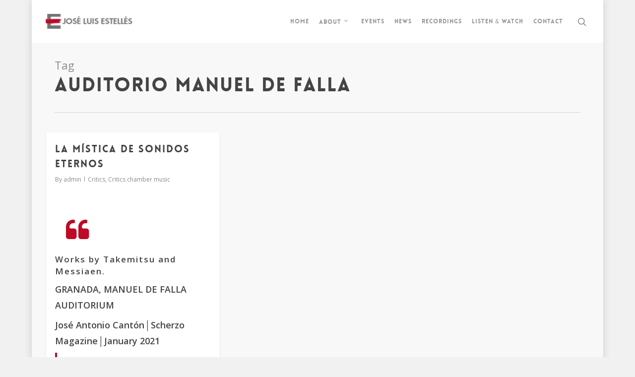

--- FILE ---
content_type: text/html; charset=UTF-8
request_url: https://joseluisestelles.com/tag/auditorio-manuel-de-falla/
body_size: 13803
content:
<!DOCTYPE html>

<html lang="en-GB" class="no-js">
<head>
	
	<meta charset="UTF-8">
	
	<meta name="viewport" content="width=device-width, initial-scale=1, maximum-scale=1, user-scalable=0" /><link rel="dns-prefetch" href="//cdn.hu-manity.co" />
		<!-- Cookie Compliance -->
		<script type="text/javascript">var huOptions = {"appID":"joseluisestellescom-84ac41d","currentLanguage":"en","blocking":true,"globalCookie":false,"isAdmin":false,"privacyConsent":true,"forms":[],"customProviders":[],"customPatterns":[]};</script>
		<script type="text/javascript" src="https://cdn.hu-manity.co/hu-banner.min.js"></script><title>auditorio manuel de falla &#8211; JOSÉ LUIS ESTELLÉS</title>
<meta name='robots' content='max-image-preview:large' />
<link rel='dns-prefetch' href='//stats.wp.com' />
<link rel='dns-prefetch' href='//fonts.googleapis.com' />
<link rel="alternate" type="application/rss+xml" title="JOSÉ LUIS ESTELLÉS &raquo; Feed" href="https://joseluisestelles.com/feed/" />
<link rel="alternate" type="application/rss+xml" title="JOSÉ LUIS ESTELLÉS &raquo; Comments Feed" href="https://joseluisestelles.com/comments/feed/" />
<link rel="alternate" type="application/rss+xml" title="JOSÉ LUIS ESTELLÉS &raquo; auditorio manuel de falla Tag Feed" href="https://joseluisestelles.com/tag/auditorio-manuel-de-falla/feed/" />
<style id='wp-img-auto-sizes-contain-inline-css' type='text/css'>
img:is([sizes=auto i],[sizes^="auto," i]){contain-intrinsic-size:3000px 1500px}
/*# sourceURL=wp-img-auto-sizes-contain-inline-css */
</style>
<style id='wp-emoji-styles-inline-css' type='text/css'>

	img.wp-smiley, img.emoji {
		display: inline !important;
		border: none !important;
		box-shadow: none !important;
		height: 1em !important;
		width: 1em !important;
		margin: 0 0.07em !important;
		vertical-align: -0.1em !important;
		background: none !important;
		padding: 0 !important;
	}
/*# sourceURL=wp-emoji-styles-inline-css */
</style>
<style id='wp-block-library-inline-css' type='text/css'>
:root{--wp-block-synced-color:#7a00df;--wp-block-synced-color--rgb:122,0,223;--wp-bound-block-color:var(--wp-block-synced-color);--wp-editor-canvas-background:#ddd;--wp-admin-theme-color:#007cba;--wp-admin-theme-color--rgb:0,124,186;--wp-admin-theme-color-darker-10:#006ba1;--wp-admin-theme-color-darker-10--rgb:0,107,160.5;--wp-admin-theme-color-darker-20:#005a87;--wp-admin-theme-color-darker-20--rgb:0,90,135;--wp-admin-border-width-focus:2px}@media (min-resolution:192dpi){:root{--wp-admin-border-width-focus:1.5px}}.wp-element-button{cursor:pointer}:root .has-very-light-gray-background-color{background-color:#eee}:root .has-very-dark-gray-background-color{background-color:#313131}:root .has-very-light-gray-color{color:#eee}:root .has-very-dark-gray-color{color:#313131}:root .has-vivid-green-cyan-to-vivid-cyan-blue-gradient-background{background:linear-gradient(135deg,#00d084,#0693e3)}:root .has-purple-crush-gradient-background{background:linear-gradient(135deg,#34e2e4,#4721fb 50%,#ab1dfe)}:root .has-hazy-dawn-gradient-background{background:linear-gradient(135deg,#faaca8,#dad0ec)}:root .has-subdued-olive-gradient-background{background:linear-gradient(135deg,#fafae1,#67a671)}:root .has-atomic-cream-gradient-background{background:linear-gradient(135deg,#fdd79a,#004a59)}:root .has-nightshade-gradient-background{background:linear-gradient(135deg,#330968,#31cdcf)}:root .has-midnight-gradient-background{background:linear-gradient(135deg,#020381,#2874fc)}:root{--wp--preset--font-size--normal:16px;--wp--preset--font-size--huge:42px}.has-regular-font-size{font-size:1em}.has-larger-font-size{font-size:2.625em}.has-normal-font-size{font-size:var(--wp--preset--font-size--normal)}.has-huge-font-size{font-size:var(--wp--preset--font-size--huge)}:root .has-text-align-center{text-align:center}:root .has-text-align-left{text-align:left}:root .has-text-align-right{text-align:right}.has-fit-text{white-space:nowrap!important}#end-resizable-editor-section{display:none}.aligncenter{clear:both}.items-justified-left{justify-content:flex-start}.items-justified-center{justify-content:center}.items-justified-right{justify-content:flex-end}.items-justified-space-between{justify-content:space-between}.screen-reader-text{word-wrap:normal!important;border:0;clip-path:inset(50%);height:1px;margin:-1px;overflow:hidden;padding:0;position:absolute;width:1px}.screen-reader-text:focus{background-color:#ddd;clip-path:none;color:#444;display:block;font-size:1em;height:auto;left:5px;line-height:normal;padding:15px 23px 14px;text-decoration:none;top:5px;width:auto;z-index:100000}html :where(.has-border-color){border-style:solid}html :where([style*=border-top-color]){border-top-style:solid}html :where([style*=border-right-color]){border-right-style:solid}html :where([style*=border-bottom-color]){border-bottom-style:solid}html :where([style*=border-left-color]){border-left-style:solid}html :where([style*=border-width]){border-style:solid}html :where([style*=border-top-width]){border-top-style:solid}html :where([style*=border-right-width]){border-right-style:solid}html :where([style*=border-bottom-width]){border-bottom-style:solid}html :where([style*=border-left-width]){border-left-style:solid}html :where(img[class*=wp-image-]){height:auto;max-width:100%}:where(figure){margin:0 0 1em}html :where(.is-position-sticky){--wp-admin--admin-bar--position-offset:var(--wp-admin--admin-bar--height,0px)}@media screen and (max-width:600px){html :where(.is-position-sticky){--wp-admin--admin-bar--position-offset:0px}}

/*# sourceURL=wp-block-library-inline-css */
</style><style id='global-styles-inline-css' type='text/css'>
:root{--wp--preset--aspect-ratio--square: 1;--wp--preset--aspect-ratio--4-3: 4/3;--wp--preset--aspect-ratio--3-4: 3/4;--wp--preset--aspect-ratio--3-2: 3/2;--wp--preset--aspect-ratio--2-3: 2/3;--wp--preset--aspect-ratio--16-9: 16/9;--wp--preset--aspect-ratio--9-16: 9/16;--wp--preset--color--black: #000000;--wp--preset--color--cyan-bluish-gray: #abb8c3;--wp--preset--color--white: #ffffff;--wp--preset--color--pale-pink: #f78da7;--wp--preset--color--vivid-red: #cf2e2e;--wp--preset--color--luminous-vivid-orange: #ff6900;--wp--preset--color--luminous-vivid-amber: #fcb900;--wp--preset--color--light-green-cyan: #7bdcb5;--wp--preset--color--vivid-green-cyan: #00d084;--wp--preset--color--pale-cyan-blue: #8ed1fc;--wp--preset--color--vivid-cyan-blue: #0693e3;--wp--preset--color--vivid-purple: #9b51e0;--wp--preset--gradient--vivid-cyan-blue-to-vivid-purple: linear-gradient(135deg,rgb(6,147,227) 0%,rgb(155,81,224) 100%);--wp--preset--gradient--light-green-cyan-to-vivid-green-cyan: linear-gradient(135deg,rgb(122,220,180) 0%,rgb(0,208,130) 100%);--wp--preset--gradient--luminous-vivid-amber-to-luminous-vivid-orange: linear-gradient(135deg,rgb(252,185,0) 0%,rgb(255,105,0) 100%);--wp--preset--gradient--luminous-vivid-orange-to-vivid-red: linear-gradient(135deg,rgb(255,105,0) 0%,rgb(207,46,46) 100%);--wp--preset--gradient--very-light-gray-to-cyan-bluish-gray: linear-gradient(135deg,rgb(238,238,238) 0%,rgb(169,184,195) 100%);--wp--preset--gradient--cool-to-warm-spectrum: linear-gradient(135deg,rgb(74,234,220) 0%,rgb(151,120,209) 20%,rgb(207,42,186) 40%,rgb(238,44,130) 60%,rgb(251,105,98) 80%,rgb(254,248,76) 100%);--wp--preset--gradient--blush-light-purple: linear-gradient(135deg,rgb(255,206,236) 0%,rgb(152,150,240) 100%);--wp--preset--gradient--blush-bordeaux: linear-gradient(135deg,rgb(254,205,165) 0%,rgb(254,45,45) 50%,rgb(107,0,62) 100%);--wp--preset--gradient--luminous-dusk: linear-gradient(135deg,rgb(255,203,112) 0%,rgb(199,81,192) 50%,rgb(65,88,208) 100%);--wp--preset--gradient--pale-ocean: linear-gradient(135deg,rgb(255,245,203) 0%,rgb(182,227,212) 50%,rgb(51,167,181) 100%);--wp--preset--gradient--electric-grass: linear-gradient(135deg,rgb(202,248,128) 0%,rgb(113,206,126) 100%);--wp--preset--gradient--midnight: linear-gradient(135deg,rgb(2,3,129) 0%,rgb(40,116,252) 100%);--wp--preset--font-size--small: 13px;--wp--preset--font-size--medium: 20px;--wp--preset--font-size--large: 36px;--wp--preset--font-size--x-large: 42px;--wp--preset--spacing--20: 0.44rem;--wp--preset--spacing--30: 0.67rem;--wp--preset--spacing--40: 1rem;--wp--preset--spacing--50: 1.5rem;--wp--preset--spacing--60: 2.25rem;--wp--preset--spacing--70: 3.38rem;--wp--preset--spacing--80: 5.06rem;--wp--preset--shadow--natural: 6px 6px 9px rgba(0, 0, 0, 0.2);--wp--preset--shadow--deep: 12px 12px 50px rgba(0, 0, 0, 0.4);--wp--preset--shadow--sharp: 6px 6px 0px rgba(0, 0, 0, 0.2);--wp--preset--shadow--outlined: 6px 6px 0px -3px rgb(255, 255, 255), 6px 6px rgb(0, 0, 0);--wp--preset--shadow--crisp: 6px 6px 0px rgb(0, 0, 0);}:where(body) { margin: 0; }:where(.is-layout-flex){gap: 0.5em;}:where(.is-layout-grid){gap: 0.5em;}body .is-layout-flex{display: flex;}.is-layout-flex{flex-wrap: wrap;align-items: center;}.is-layout-flex > :is(*, div){margin: 0;}body .is-layout-grid{display: grid;}.is-layout-grid > :is(*, div){margin: 0;}body{padding-top: 0px;padding-right: 0px;padding-bottom: 0px;padding-left: 0px;}a:where(:not(.wp-element-button)){text-decoration: underline;}:root :where(.wp-element-button, .wp-block-button__link){background-color: #32373c;border-width: 0;color: #fff;font-family: inherit;font-size: inherit;font-style: inherit;font-weight: inherit;letter-spacing: inherit;line-height: inherit;padding-top: calc(0.667em + 2px);padding-right: calc(1.333em + 2px);padding-bottom: calc(0.667em + 2px);padding-left: calc(1.333em + 2px);text-decoration: none;text-transform: inherit;}.has-black-color{color: var(--wp--preset--color--black) !important;}.has-cyan-bluish-gray-color{color: var(--wp--preset--color--cyan-bluish-gray) !important;}.has-white-color{color: var(--wp--preset--color--white) !important;}.has-pale-pink-color{color: var(--wp--preset--color--pale-pink) !important;}.has-vivid-red-color{color: var(--wp--preset--color--vivid-red) !important;}.has-luminous-vivid-orange-color{color: var(--wp--preset--color--luminous-vivid-orange) !important;}.has-luminous-vivid-amber-color{color: var(--wp--preset--color--luminous-vivid-amber) !important;}.has-light-green-cyan-color{color: var(--wp--preset--color--light-green-cyan) !important;}.has-vivid-green-cyan-color{color: var(--wp--preset--color--vivid-green-cyan) !important;}.has-pale-cyan-blue-color{color: var(--wp--preset--color--pale-cyan-blue) !important;}.has-vivid-cyan-blue-color{color: var(--wp--preset--color--vivid-cyan-blue) !important;}.has-vivid-purple-color{color: var(--wp--preset--color--vivid-purple) !important;}.has-black-background-color{background-color: var(--wp--preset--color--black) !important;}.has-cyan-bluish-gray-background-color{background-color: var(--wp--preset--color--cyan-bluish-gray) !important;}.has-white-background-color{background-color: var(--wp--preset--color--white) !important;}.has-pale-pink-background-color{background-color: var(--wp--preset--color--pale-pink) !important;}.has-vivid-red-background-color{background-color: var(--wp--preset--color--vivid-red) !important;}.has-luminous-vivid-orange-background-color{background-color: var(--wp--preset--color--luminous-vivid-orange) !important;}.has-luminous-vivid-amber-background-color{background-color: var(--wp--preset--color--luminous-vivid-amber) !important;}.has-light-green-cyan-background-color{background-color: var(--wp--preset--color--light-green-cyan) !important;}.has-vivid-green-cyan-background-color{background-color: var(--wp--preset--color--vivid-green-cyan) !important;}.has-pale-cyan-blue-background-color{background-color: var(--wp--preset--color--pale-cyan-blue) !important;}.has-vivid-cyan-blue-background-color{background-color: var(--wp--preset--color--vivid-cyan-blue) !important;}.has-vivid-purple-background-color{background-color: var(--wp--preset--color--vivid-purple) !important;}.has-black-border-color{border-color: var(--wp--preset--color--black) !important;}.has-cyan-bluish-gray-border-color{border-color: var(--wp--preset--color--cyan-bluish-gray) !important;}.has-white-border-color{border-color: var(--wp--preset--color--white) !important;}.has-pale-pink-border-color{border-color: var(--wp--preset--color--pale-pink) !important;}.has-vivid-red-border-color{border-color: var(--wp--preset--color--vivid-red) !important;}.has-luminous-vivid-orange-border-color{border-color: var(--wp--preset--color--luminous-vivid-orange) !important;}.has-luminous-vivid-amber-border-color{border-color: var(--wp--preset--color--luminous-vivid-amber) !important;}.has-light-green-cyan-border-color{border-color: var(--wp--preset--color--light-green-cyan) !important;}.has-vivid-green-cyan-border-color{border-color: var(--wp--preset--color--vivid-green-cyan) !important;}.has-pale-cyan-blue-border-color{border-color: var(--wp--preset--color--pale-cyan-blue) !important;}.has-vivid-cyan-blue-border-color{border-color: var(--wp--preset--color--vivid-cyan-blue) !important;}.has-vivid-purple-border-color{border-color: var(--wp--preset--color--vivid-purple) !important;}.has-vivid-cyan-blue-to-vivid-purple-gradient-background{background: var(--wp--preset--gradient--vivid-cyan-blue-to-vivid-purple) !important;}.has-light-green-cyan-to-vivid-green-cyan-gradient-background{background: var(--wp--preset--gradient--light-green-cyan-to-vivid-green-cyan) !important;}.has-luminous-vivid-amber-to-luminous-vivid-orange-gradient-background{background: var(--wp--preset--gradient--luminous-vivid-amber-to-luminous-vivid-orange) !important;}.has-luminous-vivid-orange-to-vivid-red-gradient-background{background: var(--wp--preset--gradient--luminous-vivid-orange-to-vivid-red) !important;}.has-very-light-gray-to-cyan-bluish-gray-gradient-background{background: var(--wp--preset--gradient--very-light-gray-to-cyan-bluish-gray) !important;}.has-cool-to-warm-spectrum-gradient-background{background: var(--wp--preset--gradient--cool-to-warm-spectrum) !important;}.has-blush-light-purple-gradient-background{background: var(--wp--preset--gradient--blush-light-purple) !important;}.has-blush-bordeaux-gradient-background{background: var(--wp--preset--gradient--blush-bordeaux) !important;}.has-luminous-dusk-gradient-background{background: var(--wp--preset--gradient--luminous-dusk) !important;}.has-pale-ocean-gradient-background{background: var(--wp--preset--gradient--pale-ocean) !important;}.has-electric-grass-gradient-background{background: var(--wp--preset--gradient--electric-grass) !important;}.has-midnight-gradient-background{background: var(--wp--preset--gradient--midnight) !important;}.has-small-font-size{font-size: var(--wp--preset--font-size--small) !important;}.has-medium-font-size{font-size: var(--wp--preset--font-size--medium) !important;}.has-large-font-size{font-size: var(--wp--preset--font-size--large) !important;}.has-x-large-font-size{font-size: var(--wp--preset--font-size--x-large) !important;}
/*# sourceURL=global-styles-inline-css */
</style>

<style id='classic-theme-styles-inline-css' type='text/css'>
.wp-block-button__link{background-color:#32373c;border-radius:9999px;box-shadow:none;color:#fff;font-size:1.125em;padding:calc(.667em + 2px) calc(1.333em + 2px);text-decoration:none}.wp-block-file__button{background:#32373c;color:#fff}.wp-block-accordion-heading{margin:0}.wp-block-accordion-heading__toggle{background-color:inherit!important;color:inherit!important}.wp-block-accordion-heading__toggle:not(:focus-visible){outline:none}.wp-block-accordion-heading__toggle:focus,.wp-block-accordion-heading__toggle:hover{background-color:inherit!important;border:none;box-shadow:none;color:inherit;padding:var(--wp--preset--spacing--20,1em) 0;text-decoration:none}.wp-block-accordion-heading__toggle:focus-visible{outline:auto;outline-offset:0}
/*# sourceURL=https://joseluisestelles.com/wp-content/plugins/gutenberg/build/styles/block-library/classic.min.css */
</style>
<link rel='stylesheet' id='contact-form-7-css' href='https://joseluisestelles.com/wp-content/plugins/contact-form-7/includes/css/styles.css?ver=6.1.4' type='text/css' media='all' />
<link rel='stylesheet' id='salient-social-css' href='https://joseluisestelles.com/wp-content/plugins/salient-social/css/style.css?ver=1.1' type='text/css' media='all' />
<style id='salient-social-inline-css' type='text/css'>

  .sharing-default-minimal .nectar-love.loved,
  body .nectar-social[data-color-override="override"].fixed > a:before, 
  body .nectar-social[data-color-override="override"].fixed .nectar-social-inner a,
  .sharing-default-minimal .nectar-social[data-color-override="override"] .nectar-social-inner a:hover {
    background-color: #be0a26;
  }
  .nectar-social.hover .nectar-love.loved,
  .nectar-social.hover > .nectar-love-button a:hover,
  .nectar-social[data-color-override="override"].hover > div a:hover,
  #single-below-header .nectar-social[data-color-override="override"].hover > div a:hover,
  .nectar-social[data-color-override="override"].hover .share-btn:hover,
  .sharing-default-minimal .nectar-social[data-color-override="override"] .nectar-social-inner a {
    border-color: #be0a26;
  }
  #single-below-header .nectar-social.hover .nectar-love.loved i,
  #single-below-header .nectar-social.hover[data-color-override="override"] a:hover,
  #single-below-header .nectar-social.hover[data-color-override="override"] a:hover i,
  #single-below-header .nectar-social.hover .nectar-love-button a:hover i,
  .nectar-love:hover i,
  .hover .nectar-love:hover .total_loves,
  .nectar-love.loved i,
  .nectar-social.hover .nectar-love.loved .total_loves,
  .nectar-social.hover .share-btn:hover, 
  .nectar-social[data-color-override="override"].hover .nectar-social-inner a:hover,
  .nectar-social[data-color-override="override"].hover > div:hover span,
  .sharing-default-minimal .nectar-social[data-color-override="override"] .nectar-social-inner a:not(:hover) i,
  .sharing-default-minimal .nectar-social[data-color-override="override"] .nectar-social-inner a:not(:hover) {
    color: #be0a26;
  }
/*# sourceURL=salient-social-inline-css */
</style>
<link rel='stylesheet' id='nectar-boxed-css' href='https://joseluisestelles.com/wp-content/themes/salient/css/plugins/boxed.css?ver=12.0' type='text/css' media='all' />
<link rel='stylesheet' id='font-awesome-css' href='https://joseluisestelles.com/wp-content/themes/salient/css/font-awesome.min.css?ver=4.6.4' type='text/css' media='all' />
<link rel='stylesheet' id='salient-grid-system-css' href='https://joseluisestelles.com/wp-content/themes/salient/css/grid-system.css?ver=12.0' type='text/css' media='all' />
<link rel='stylesheet' id='main-styles-css' href='https://joseluisestelles.com/wp-content/themes/salient/css/style.css?ver=12.0' type='text/css' media='all' />
<style id='main-styles-inline-css' type='text/css'>
@font-face { font-family: 'Lovelo'; src: url('https://joseluisestelles.com/wp-content/themes/salient/css/fonts/Lovelo_Black.eot'); src: url('https://joseluisestelles.com/wp-content/themes/salient/css/fonts/Lovelo_Black.eot?#iefix') format('embedded-opentype'), url('https://joseluisestelles.com/wp-content/themes/salient/css/fonts/Lovelo_Black.woff') format('woff'),  url('https://joseluisestelles.com/wp-content/themes/salient/css/fonts/Lovelo_Black.ttf') format('truetype'), url('https://joseluisestelles.com/wp-content/themes/salient/css/fonts/Lovelo_Black.svg#loveloblack') format('svg'); font-weight: normal; font-style: normal; }
/*# sourceURL=main-styles-inline-css */
</style>
<link rel='stylesheet' id='magnific-css' href='https://joseluisestelles.com/wp-content/themes/salient/css/plugins/magnific.css?ver=8.6.0' type='text/css' media='all' />
<link rel='stylesheet' id='nectar_default_font_open_sans-css' href='https://fonts.googleapis.com/css?family=Open+Sans%3A300%2C400%2C600%2C700&#038;subset=latin%2Clatin-ext' type='text/css' media='all' />
<link rel='stylesheet' id='responsive-css' href='https://joseluisestelles.com/wp-content/themes/salient/css/responsive.css?ver=12.0' type='text/css' media='all' />
<link rel='stylesheet' id='skin-original-css' href='https://joseluisestelles.com/wp-content/themes/salient/css/skin-original.css?ver=12.0' type='text/css' media='all' />
<link rel='stylesheet' id='nectar-widget-posts-css' href='https://joseluisestelles.com/wp-content/themes/salient/css/elements/widget-nectar-posts.css?ver=12.0' type='text/css' media='all' />
<link rel='stylesheet' id='js_composer_front-css' href='https://joseluisestelles.com/wp-content/plugins/js_composer_salient/assets/css/js_composer.min.css?ver=6.1' type='text/css' media='all' />
<link rel='stylesheet' id='dynamic-css-css' href='https://joseluisestelles.com/wp-content/themes/salient/css/salient-dynamic-styles.css?ver=16206' type='text/css' media='all' />
<style id='dynamic-css-inline-css' type='text/css'>
#header-space{background-color:#ffffff}@media only screen and (min-width:1000px){body #ajax-content-wrap.no-scroll{min-height:calc(100vh - 86px);height:calc(100vh - 86px)!important;}}@media only screen and (min-width:1000px){#page-header-wrap.fullscreen-header,#page-header-wrap.fullscreen-header #page-header-bg,html:not(.nectar-box-roll-loaded) .nectar-box-roll > #page-header-bg.fullscreen-header,.nectar_fullscreen_zoom_recent_projects,#nectar_fullscreen_rows:not(.afterLoaded) > div{height:calc(100vh - 85px);}.wpb_row.vc_row-o-full-height.top-level,.wpb_row.vc_row-o-full-height.top-level > .col.span_12{min-height:calc(100vh - 85px);}html:not(.nectar-box-roll-loaded) .nectar-box-roll > #page-header-bg.fullscreen-header{top:86px;}.nectar-slider-wrap[data-fullscreen="true"]:not(.loaded),.nectar-slider-wrap[data-fullscreen="true"]:not(.loaded) .swiper-container{height:calc(100vh - 84px)!important;}.admin-bar .nectar-slider-wrap[data-fullscreen="true"]:not(.loaded),.admin-bar .nectar-slider-wrap[data-fullscreen="true"]:not(.loaded) .swiper-container{height:calc(100vh - 84px - 32px)!important;}}#nectar_fullscreen_rows{background-color:;}body{background-position:0 0;background-repeat:repeat;background-color:#f1f1f1!important;background-attachment:scroll;}
/*# sourceURL=dynamic-css-inline-css */
</style>
<link rel='stylesheet' id='redux-google-fonts-salient_redux-css' href='https://fonts.googleapis.com/css?family=Open+Sans%3A300&#038;ver=1666891030' type='text/css' media='all' />
<script type="text/javascript" src="https://joseluisestelles.com/wp-includes/js/jquery/jquery.min.js?ver=3.7.1" id="jquery-core-js"></script>
<script type="text/javascript" src="https://joseluisestelles.com/wp-includes/js/jquery/jquery-migrate.min.js?ver=3.4.1" id="jquery-migrate-js"></script>
<link rel="https://api.w.org/" href="https://joseluisestelles.com/wp-json/" /><link rel="alternate" title="JSON" type="application/json" href="https://joseluisestelles.com/wp-json/wp/v2/tags/382" /><link rel="EditURI" type="application/rsd+xml" title="RSD" href="https://joseluisestelles.com/xmlrpc.php?rsd" />
<meta name="generator" content="WordPress 6.9" />
	<style>img#wpstats{display:none}</style>
		<script type="text/javascript"> var root = document.getElementsByTagName( "html" )[0]; root.setAttribute( "class", "js" ); </script><meta name="generator" content="Powered by WPBakery Page Builder - drag and drop page builder for WordPress."/>
<link rel="icon" href="https://joseluisestelles.com/wp-content/uploads/2020/05/cropped-icono_sitio-32x32.jpg" sizes="32x32" />
<link rel="icon" href="https://joseluisestelles.com/wp-content/uploads/2020/05/cropped-icono_sitio-192x192.jpg" sizes="192x192" />
<link rel="apple-touch-icon" href="https://joseluisestelles.com/wp-content/uploads/2020/05/cropped-icono_sitio-180x180.jpg" />
<meta name="msapplication-TileImage" content="https://joseluisestelles.com/wp-content/uploads/2020/05/cropped-icono_sitio-270x270.jpg" />
<noscript><style> .wpb_animate_when_almost_visible { opacity: 1; }</style></noscript>	
</head>


<body class="archive tag tag-auditorio-manuel-de-falla tag-382 wp-theme-salient cookies-not-set original wpb-js-composer js-comp-ver-6.1 vc_responsive" data-footer-reveal="1" data-footer-reveal-shadow="large_2" data-header-format="default" data-body-border="off" data-boxed-style="1" data-header-breakpoint="1000" data-dropdown-style="minimal" data-cae="linear" data-cad="650" data-megamenu-width="contained" data-aie="zoom-out" data-ls="magnific" data-apte="standard" data-hhun="0" data-fancy-form-rcs="default" data-form-style="default" data-form-submit="regular" data-is="minimal" data-button-style="default" data-user-account-button="false" data-flex-cols="true" data-col-gap="default" data-header-inherit-rc="false" data-header-search="true" data-animated-anchors="true" data-ajax-transitions="false" data-full-width-header="true" data-slide-out-widget-area="true" data-slide-out-widget-area-style="slide-out-from-right" data-user-set-ocm="off" data-loading-animation="none" data-bg-header="false" data-responsive="1" data-ext-responsive="true" data-header-resize="1" data-header-color="light" data-cart="false" data-remove-m-parallax="" data-remove-m-video-bgs="" data-m-animate="0" data-force-header-trans-color="light" data-smooth-scrolling="0" data-permanent-transparent="false" >
	
	<script type="text/javascript"> if(navigator.userAgent.match(/(Android|iPod|iPhone|iPad|BlackBerry|IEMobile|Opera Mini)/)) { document.body.className += " using-mobile-browser "; } </script><div id="boxed">	
	<div id="header-space"  data-header-mobile-fixed='1'></div> 
	
		
	<div id="header-outer" data-has-menu="true" data-has-buttons="yes" data-header-button_style="default" data-using-pr-menu="false" data-mobile-fixed="1" data-ptnm="false" data-lhe="default" data-user-set-bg="#ffffff" data-format="default" data-permanent-transparent="false" data-megamenu-rt="0" data-remove-fixed="0" data-header-resize="1" data-cart="false" data-transparency-option="" data-box-shadow="large" data-shrink-num="6" data-using-secondary="0" data-using-logo="1" data-logo-height="30" data-m-logo-height="24" data-padding="28" data-full-width="true" data-condense="false" >
		
		
<div id="search-outer" class="nectar">
	<div id="search">
		<div class="container">
			 <div id="search-box">
				 <div class="inner-wrap">
					 <div class="col span_12">
						  <form role="search" action="https://joseluisestelles.com/" method="GET">
															<input type="text" name="s"  value="Start Typing..." data-placeholder="Start Typing..." />
															
												</form>
					</div><!--/span_12-->
				</div><!--/inner-wrap-->
			 </div><!--/search-box-->
			 <div id="close"><a href="#">
				<span class="icon-salient-x" aria-hidden="true"></span>				 </a></div>
		 </div><!--/container-->
	</div><!--/search-->
</div><!--/search-outer-->

<header id="top">
	<div class="container">
		<div class="row">
			<div class="col span_3">
				<a id="logo" href="https://joseluisestelles.com" data-supplied-ml-starting-dark="false" data-supplied-ml-starting="false" data-supplied-ml="false" >
					<img class="stnd default-logo dark-version" alt="JOSÉ LUIS ESTELLÉS" src="https://joseluisestelles.com/wp-content/uploads/2020/05/Recurso-5-4.png" srcset="https://joseluisestelles.com/wp-content/uploads/2020/05/Recurso-5-4.png 1x, https://joseluisestelles.com/wp-content/uploads/2020/05/Recurso-5_retina.png 2x" /> 
				</a>
				
							</div><!--/span_3-->
			
			<div class="col span_9 col_last">
									<a class="mobile-search" href="#searchbox"><span class="nectar-icon icon-salient-search" aria-hidden="true"></span></a>
										<div class="slide-out-widget-area-toggle mobile-icon slide-out-from-right" data-custom-color="false" data-icon-animation="simple-transform">
						<div> <a href="#sidewidgetarea" aria-label="Navigation Menu" aria-expanded="false" class="closed">
							<span aria-hidden="true"> <i class="lines-button x2"> <i class="lines"></i> </i> </span>
						</a></div> 
					</div>
								
									
					<nav>
						
						<ul class="sf-menu">	
							<li id="menu-item-2589" class="menu-item menu-item-type-post_type menu-item-object-page menu-item-home menu-item-2589"><a href="https://joseluisestelles.com/">Home</a></li>
<li id="menu-item-2904" class="menu-item menu-item-type-post_type menu-item-object-page menu-item-has-children sf-with-ul menu-item-2904"><a href="https://joseluisestelles.com/about/">About<span class="sf-sub-indicator"><i class="fa fa-angle-down icon-in-menu"></i></span></a>
<ul class="sub-menu">
	<li id="menu-item-3393" class="menu-item menu-item-type-post_type menu-item-object-page menu-item-3393"><a href="https://joseluisestelles.com/about/">About</a></li>
	<li id="menu-item-3474" class="menu-item menu-item-type-post_type menu-item-object-page menu-item-3474"><a href="https://joseluisestelles.com/press/">Press</a></li>
	<li id="menu-item-2919" class="menu-item menu-item-type-post_type menu-item-object-page menu-item-2919"><a href="https://joseluisestelles.com/gallery/">Gallery</a></li>
</ul>
</li>
<li id="menu-item-2907" class="menu-item menu-item-type-post_type menu-item-object-page menu-item-2907"><a href="https://joseluisestelles.com/events/">Events</a></li>
<li id="menu-item-2831" class="menu-item menu-item-type-post_type menu-item-object-page menu-item-2831"><a href="https://joseluisestelles.com/news/">News</a></li>
<li id="menu-item-2592" class="menu-item menu-item-type-post_type menu-item-object-page menu-item-2592"><a href="https://joseluisestelles.com/recordings/">Recordings</a></li>
<li id="menu-item-2920" class="menu-item menu-item-type-post_type menu-item-object-page menu-item-2920"><a href="https://joseluisestelles.com/listen-watch/">Listen &#038; watch</a></li>
<li id="menu-item-2918" class="menu-item menu-item-type-post_type menu-item-object-page menu-item-2918"><a href="https://joseluisestelles.com/contact/">Contact</a></li>
						</ul>
						

													<ul class="buttons sf-menu" data-user-set-ocm="off">
								
								<li id="search-btn"><div><a href="#searchbox"><span class="icon-salient-search" aria-hidden="true"></span></a></div> </li>								
							</ul>
												
					</nav>
					
										
				</div><!--/span_9-->
				
								
			</div><!--/row-->
					</div><!--/container-->
	</header>
		
	</div>
	
		
	<div id="ajax-content-wrap">
		
		
		<div class="row page-header-no-bg" data-alignment="left">
			<div class="container">	
				<div class="col span_12 section-title">
					<span class="subheader">Tag</span>
					<h1>  auditorio manuel de falla</h1>
									</div>
			</div>
		</div> 

	
<div class="container-wrap">
		
	<div class="container main-content">
		
		<div class="row">
			
			<div class="full-width-content blog-fullwidth-wrap"><div class="post-area col  span_12 col_last masonry classic " data-ams="8px" data-remove-post-date="1" data-remove-post-author="0" data-remove-post-comment-number="1" data-remove-post-nectar-love="0"> <div class="posts-container"  data-load-animation="none">
<article id="post-3900" class="regular masonry-blog-item post-3900 post type-post status-publish format-standard category-critics category-critics-chamber-music tag-apellaniz tag-auditorio-manuel-de-falla tag-clarinet tag-estelles tag-fin-du-temps tag-ibs-classical tag-iturriagagoitia tag-messiaen tag-piano-con-sabor tag-rosado tag-scherzo tag-takemitsu">  
  
  <span class="bottom-line"></span>
  
  <div class="inner-wrap animated">
    
    <div class="post-content classic">
      
      <div class="content-inner">
        
        <a href="https://joseluisestelles.com/2021/01/mistica-sonidos-eternos/"><span class="post-featured-img"></span></a>        
        <div class="article-content-wrap">
          
          <div class="post-header">
            
            <h3 class="title"><a href="https://joseluisestelles.com/2021/01/mistica-sonidos-eternos/"> LA MÍSTICA DE SONIDOS ETERNOS</a></h3>
            
            
<span class="meta-author">
  <span>By</span> <a href="https://joseluisestelles.com/author/customer_o3v1915d/" title="Posts by admin" rel="author">admin</a></span><span class="meta-category"><a href="https://joseluisestelles.com/category/critics/">Critics</a>, <a href="https://joseluisestelles.com/category/critics/critics-chamber-music/">Critics chamber music</a></span>            
          </div><!--/post-header-->
          
          
		<div id="fws_697143216f0d4"  data-column-margin="default" data-midnight="dark"  class="wpb_row vc_row-fluid vc_row top-level standard_section "  style="padding-top: 0px; padding-bottom: 0px; "><div class="row-bg-wrap" data-bg-animation="none" data-bg-overlay="false"><div class="inner-wrap"><div class="row-bg"  style=""></div></div><div class="row-bg-overlay" ></div></div><div class="row_col_wrap_12 col span_12 dark left"></div></div>
	<div  class="vc_col-sm-12 wpb_column column_container vc_column_container col no-extra-padding inherit_tablet inherit_phone "  data-t-w-inherits="default" data-bg-cover="" data-padding-pos="all" data-has-bg-color="false" data-bg-color="" data-bg-opacity="1" data-hover-bg="" data-hover-bg-opacity="1" data-animation="" data-delay="0" >
		<div class="vc_column-inner" ><div class="column-bg-overlay-wrap" data-bg-animation="none"><div class="column-bg-overlay"></div></div>
			<div class="wpb_wrapper">
				
			</div> 
		</div>
	</div> 
<div class="nectar_icon_wrap" data-style="default" data-draw="" data-border-thickness="2px" data-padding="20px" data-color="accent-color" style="" >
		<div class="nectar_icon" ><i style="font-size: 50px; line-height: 50px; height: 50px; width: 50px;" class="fa fa-quote-left"></i></div>
	</div>
<div class="wpb_text_column wpb_content_element " >
	<div class="wpb_wrapper">
			</div>
</div>




<h3><span class="s1"><b>Works by Takemitsu and  Messiaen.</b></span></h3>
<h4><span class="s1"><b>GRANADA, MANUEL DE FALLA AUDITORIUM</b></span></h4>
<h4><span class="s1"><b>José Antonio Cantón</b></span><span class="s1"><b>│Scherzo Magazine</b></span><span class="s1"><b>│January 2021</b></span></h4>
<blockquote class="wp-block-quote">[&#8230;] The performance of this instrumental quartet must be considered as a true artistic event&#8230; José Luis Estellés entered fully into action in the Abîme des oiseaux, suspending the sound of his clarinet in space&#8230; thus achieving one of <span class="JLqJ4b ChMk0b" data-language-for-alternatives="en" data-language-to-translate-into="es" data-phrase-index="3">the most astonishing moments of the concert, which left a feeling of total dissolution of time, all seasoned by the appearance of intervals that curiously pointed to some modulations of the overwhelming melopea of the third act of Tristan invented by Wagner for the English horn.</span></p></blockquote>
<p> <a href="https://joseluisestelles.com/2021/01/mistica-sonidos-eternos/" class="more-link"><span class="continue-reading">Read More</span></a></p>
          
        </div><!--article-content-wrap-->
        
      </div><!--/content-inner-->
      
      
<div class="post-meta">
  
  <div class="date">
    20/01/2021  </div>
  
  <div class="nectar-love-wrap">
    <a href="#" class="nectar-love" id="nectar-love-3900" title="Love this"> <i class="icon-salient-heart-2"></i><span class="love-text">Love</span><span class="total_loves"><span class="nectar-love-count">1</span></span></a>  </div>
  
</div><!--/post-meta-->      
    </div><!--/post-content-->
    
  </div><!--/inner-wrap-->
  
</article>				
			</div><!--/posts container-->
				
							
		</div><!--/post-area-->
		
		</div>			
						
		</div><!--/row-->
		
	</div><!--/container-->

</div><!--/container-wrap-->
	

<div id="footer-outer" data-cols="4" data-custom-color="true" data-disable-copyright="false" data-matching-section-color="false" data-copyright-line="false" data-using-bg-img="false" data-bg-img-overlay="0.8" data-full-width="false" data-using-widget-area="true" data-link-hover="default">
	
		
	<div id="footer-widgets" data-has-widgets="true" data-cols="4">
		
		<div class="container">
			
						
			<div class="row">
				
								
				<div class="col span_3">
					<!-- Footer widget area 1 -->
					
		<div id="recent-posts-3" class="widget widget_recent_entries">
		<h4>Recent entries</h4>
		<ul>
											<li>
					<a href="https://joseluisestelles.com/2025/05/kammersymphonie-release-a-new-cd-by-fin-du-temps/">Kammersymphonie release, a new CD by Fin du Temps</a>
											<span class="post-date">16/05/2025</span>
									</li>
											<li>
					<a href="https://joseluisestelles.com/2024/09/msknmasterensemble-season-2425/">MSKNmásterEnsemble, season 24*25</a>
											<span class="post-date">21/09/2024</span>
									</li>
											<li>
					<a href="https://joseluisestelles.com/2024/02/aims-2023/">AIMS 2024</a>
											<span class="post-date">21/02/2024</span>
									</li>
											<li>
					<a href="https://joseluisestelles.com/2024/02/fim-valencia-2024/">FIM VALÈNCIA 2024</a>
											<span class="post-date">21/02/2024</span>
									</li>
					</ul>

		</div>					</div><!--/span_3-->
					
											
						<div class="col span_3">
							<!-- Footer widget area 2 -->
										<div id="recent-projects-4" class="widget recent_projects_widget">			<h4>Recent recordings</h4>			<div>
					
					
				<a href="https://joseluisestelles.com/portfolio/jesus-torres-copia/" data-custom-grid-item="off" title="Schoenberg, Eisler &#038; Hindemith">
					<img width="100" height="100" src="https://joseluisestelles.com/wp-content/uploads/2025/05/CD_Kammersymphonie-100x100.png" class="attachment-portfolio-widget size-portfolio-widget skip-lazy wp-post-image" alt="" decoding="async" loading="lazy" srcset="https://joseluisestelles.com/wp-content/uploads/2025/05/CD_Kammersymphonie-100x100.png 100w, https://joseluisestelles.com/wp-content/uploads/2025/05/CD_Kammersymphonie-150x150.png 150w, https://joseluisestelles.com/wp-content/uploads/2025/05/CD_Kammersymphonie-140x140.png 140w, https://joseluisestelles.com/wp-content/uploads/2025/05/CD_Kammersymphonie-500x500.png 500w, https://joseluisestelles.com/wp-content/uploads/2025/05/CD_Kammersymphonie-350x350.png 350w" sizes="auto, (max-width: 100px) 100vw, 100px" />					
				</a> 
					
					
				<a href="https://joseluisestelles.com/portfolio/jesus-torres/" data-custom-grid-item="off" title="Jesús Torres">
					<img width="100" height="100" src="https://joseluisestelles.com/wp-content/uploads/2023/11/Torres_Duos-100x100.png" class="attachment-portfolio-widget size-portfolio-widget skip-lazy wp-post-image" alt="" decoding="async" loading="lazy" srcset="https://joseluisestelles.com/wp-content/uploads/2023/11/Torres_Duos-100x100.png 100w, https://joseluisestelles.com/wp-content/uploads/2023/11/Torres_Duos-150x150.png 150w, https://joseluisestelles.com/wp-content/uploads/2023/11/Torres_Duos-140x140.png 140w, https://joseluisestelles.com/wp-content/uploads/2023/11/Torres_Duos-500x500.png 500w, https://joseluisestelles.com/wp-content/uploads/2023/11/Torres_Duos-350x350.png 350w" sizes="auto, (max-width: 100px) 100vw, 100px" />					
				</a> 
					
					
				<a href="https://joseluisestelles.com/portfolio/falla/" data-custom-grid-item="off" title="Manuel de Falla">
					<img width="100" height="100" src="https://joseluisestelles.com/wp-content/uploads/2021/05/Harpsicord-100x100.png" class="attachment-portfolio-widget size-portfolio-widget skip-lazy wp-post-image" alt="" decoding="async" loading="lazy" srcset="https://joseluisestelles.com/wp-content/uploads/2021/05/Harpsicord-100x100.png 100w, https://joseluisestelles.com/wp-content/uploads/2021/05/Harpsicord-150x150.png 150w, https://joseluisestelles.com/wp-content/uploads/2021/05/Harpsicord-140x140.png 140w, https://joseluisestelles.com/wp-content/uploads/2021/05/Harpsicord-500x500.png 500w, https://joseluisestelles.com/wp-content/uploads/2021/05/Harpsicord-350x350.png 350w" sizes="auto, (max-width: 100px) 100vw, 100px" />					
				</a> 
					
					
				<a href="https://joseluisestelles.com/portfolio/fin-du-temps/" data-custom-grid-item="off" title="Toru Takemitsu &#038; Olivier Messiaen">
					<img width="100" height="100" src="https://joseluisestelles.com/wp-content/uploads/2020/05/FINduTEMPS-100x100.jpg" class="attachment-portfolio-widget size-portfolio-widget skip-lazy wp-post-image" alt="" decoding="async" loading="lazy" srcset="https://joseluisestelles.com/wp-content/uploads/2020/05/FINduTEMPS-100x100.jpg 100w, https://joseluisestelles.com/wp-content/uploads/2020/05/FINduTEMPS-150x150.jpg 150w, https://joseluisestelles.com/wp-content/uploads/2020/05/FINduTEMPS-140x140.jpg 140w, https://joseluisestelles.com/wp-content/uploads/2020/05/FINduTEMPS-500x500.jpg 500w, https://joseluisestelles.com/wp-content/uploads/2020/05/FINduTEMPS-350x350.jpg 350w" sizes="auto, (max-width: 100px) 100vw, 100px" />					
				</a> 
					
					
				<a href="https://joseluisestelles.com/portfolio/guinjoan/" data-custom-grid-item="off" title="Joan Guinjoan">
					<img width="100" height="100" src="https://joseluisestelles.com/wp-content/uploads/2020/05/Guinjoan-In-Memoriam-Grupo-Manon-100x100.png" class="attachment-portfolio-widget size-portfolio-widget skip-lazy wp-post-image" alt="" decoding="async" loading="lazy" srcset="https://joseluisestelles.com/wp-content/uploads/2020/05/Guinjoan-In-Memoriam-Grupo-Manon-100x100.png 100w, https://joseluisestelles.com/wp-content/uploads/2020/05/Guinjoan-In-Memoriam-Grupo-Manon-150x150.png 150w, https://joseluisestelles.com/wp-content/uploads/2020/05/Guinjoan-In-Memoriam-Grupo-Manon-140x140.png 140w, https://joseluisestelles.com/wp-content/uploads/2020/05/Guinjoan-In-Memoriam-Grupo-Manon-500x500.png 500w, https://joseluisestelles.com/wp-content/uploads/2020/05/Guinjoan-In-Memoriam-Grupo-Manon-350x350.png 350w" sizes="auto, (max-width: 100px) 100vw, 100px" />					
				</a> 
					
					
				<a href="https://joseluisestelles.com/portfolio/bacarisse/" data-custom-grid-item="off" title="Salvador Bacarisse">
					<img width="100" height="100" src="https://joseluisestelles.com/wp-content/uploads/2020/05/BACARISSE-100x100.png" class="attachment-portfolio-widget size-portfolio-widget skip-lazy wp-post-image" alt="" decoding="async" loading="lazy" srcset="https://joseluisestelles.com/wp-content/uploads/2020/05/BACARISSE-100x100.png 100w, https://joseluisestelles.com/wp-content/uploads/2020/05/BACARISSE-150x150.png 150w, https://joseluisestelles.com/wp-content/uploads/2020/05/BACARISSE-140x140.png 140w, https://joseluisestelles.com/wp-content/uploads/2020/05/BACARISSE-500x500.png 500w, https://joseluisestelles.com/wp-content/uploads/2020/05/BACARISSE-350x350.png 350w" sizes="auto, (max-width: 100px) 100vw, 100px" />					
				</a> 
							</div>
			</div>									
							</div><!--/span_3-->
							
												
						
													<div class="col span_3">
								<!-- Footer widget area 3 -->
								<div id="custom_html-3" class="widget_text widget widget_custom_html"><h4>Studying with José Luis</h4><div class="textwidget custom-html-widget"><p><a href="https://hfmt-koeln.de" target="_blank">Hochschule für Musik und Tanz Köln</a></p>
<p><a href="https://musikene.net" target="_blank">Musikene - Centro Superior de Música del País Vasco</a></p>
<p><a href="https://joseluisestelles.com/category/studies/" target="_blank">Bachelor & Master studies</a></p>
<p><a href="https://joseluisestelles.com/category/teaching/masterclasses/" target="_blank">Masterclasses</a></p></div></div>									
								</div><!--/span_3-->
														
															<div class="col span_3">
									<!-- Footer widget area 4 -->
									<div id="annual_archive_widget-2" class="widget Annual_Archive_Widget"><h4>Archives</h4>		<ul>
			<a href='https://joseluisestelles.com/2025/'>2025</a>
	<a href='https://joseluisestelles.com/2024/'>2024</a>
	<a href='https://joseluisestelles.com/2023/'>2023</a>
	<a href='https://joseluisestelles.com/2022/'>2022</a>
	<a href='https://joseluisestelles.com/2021/'>2021</a>
	<a href='https://joseluisestelles.com/2020/'>2020</a>
	<a href='https://joseluisestelles.com/2017/'>2017</a>
	<a href='https://joseluisestelles.com/2015/'>2015</a>
	<a href='https://joseluisestelles.com/2014/'>2014</a>
	<a href='https://joseluisestelles.com/2013/'>2013</a>
	<a href='https://joseluisestelles.com/2011/'>2011</a>
	<a href='https://joseluisestelles.com/2010/'>2010</a>
	<a href='https://joseluisestelles.com/2009/'>2009</a>
	<a href='https://joseluisestelles.com/2008/'>2008</a>
	<a href='https://joseluisestelles.com/2007/'>2007</a>
		</ul>
		</div><div id="text-5" class="widget widget_text"><h4>SUPPORTING JOSÉ LUIS</h4>			<div class="textwidget"><p><a href="https://backunmusical.com/blogs/artists?page=2">Backun Musical</a></p>
<p><a href="https://vandoren.fr/en/about/" target="_blank" rel="noopener">Vandoren Paris Reeds &amp; Mouthpieces</a></p>
<p><a href="http://sergio.jerezgomez.com" target="_blank" rel="noopener">Sergio Jerez &#8211; Luthier</a></p>
</div>
		</div>										
									</div><!--/span_3-->
																
							</div><!--/row-->
							
														
						</div><!--/container-->
						
					</div><!--/footer-widgets-->
					
					
  <div class="row" id="copyright" data-layout="default">
	
	<div class="container">
	   
				<div class="col span_5">
		   
					   
						<p>&copy; 2026 JOSÉ LUIS ESTELLÉS. 
					   All Rights Reserved.			 </p>
					   
		</div><!--/span_5-->
			   
	  <div class="col span_7 col_last">
		<ul class="social">
						   <li><a target="_blank" href="http://www.twitter.com/estelles_music"><i class="fa fa-twitter"></i> </a></li> 		  			 <li><a target="_blank" href="http://www.facebook.com/jlestelles/"><i class="fa fa-facebook"></i> </a></li> 		  			 <li><a target="_blank" href="https://vimeo.com/joseluisestelles"> <i class="fa fa-vimeo"></i> </a></li> 		  		  			 <li><a target="_blank" href="http://www.linkedin.com/in/jose-luis-estelles"><i class="fa fa-linkedin"></i> </a></li> 		  			 <li><a target="_blank" href="https://www.youtube.com/channel/UCY2GcDqZcBwYIZGQZDpenmA"><i class="fa fa-youtube-play"></i> </a></li> 		  		  		  		  		  		  		  			 <li><a target="_blank" href="https://www.instagram.com/joseluisestelles/"><i class="fa fa-instagram"></i></a></li> 		  		  			 <li><a target="_blank" href="https://soundcloud.com/joseluisestelles"><i class="fa fa-soundcloud"></i></a></li> 		  			 <li><a target="_blank" href="https://www.flickr.com/photos/jlestelles/"><i class="fa fa-flickr"></i></a></li> 		  			 <li><a target="_blank" href="https://open.spotify.com/artist/6tfYf8cSRN4Ij6rw3rnNTO"><i class="icon-salient-spotify"></i></a></li> 		  		  		  		  		  		  		  		  		  		  		                                 		</ul>
	  </div><!--/span_7-->

	  	
	</div><!--/container-->
	
  </div><!--/row-->
  
		
</div><!--/footer-outer-->

	
	<div id="slide-out-widget-area-bg" class="slide-out-from-right dark">
				</div>
		
		<div id="slide-out-widget-area" class="slide-out-from-right" data-dropdown-func="separate-dropdown-parent-link" data-back-txt="Back">
			
						
			<div class="inner" data-prepend-menu-mobile="false">
				
				<a class="slide_out_area_close" href="#">
					<span class="icon-salient-x icon-default-style"></span>				</a>
				
				
									<div class="off-canvas-menu-container mobile-only">
						
												
						<ul class="menu">
							<li class="menu-item menu-item-type-post_type menu-item-object-page menu-item-home menu-item-2589"><a href="https://joseluisestelles.com/">Home</a></li>
<li class="menu-item menu-item-type-post_type menu-item-object-page menu-item-has-children menu-item-2904"><a href="https://joseluisestelles.com/about/">About</a>
<ul class="sub-menu">
	<li class="menu-item menu-item-type-post_type menu-item-object-page menu-item-3393"><a href="https://joseluisestelles.com/about/">About</a></li>
	<li class="menu-item menu-item-type-post_type menu-item-object-page menu-item-3474"><a href="https://joseluisestelles.com/press/">Press</a></li>
	<li class="menu-item menu-item-type-post_type menu-item-object-page menu-item-2919"><a href="https://joseluisestelles.com/gallery/">Gallery</a></li>
</ul>
</li>
<li class="menu-item menu-item-type-post_type menu-item-object-page menu-item-2907"><a href="https://joseluisestelles.com/events/">Events</a></li>
<li class="menu-item menu-item-type-post_type menu-item-object-page menu-item-2831"><a href="https://joseluisestelles.com/news/">News</a></li>
<li class="menu-item menu-item-type-post_type menu-item-object-page menu-item-2592"><a href="https://joseluisestelles.com/recordings/">Recordings</a></li>
<li class="menu-item menu-item-type-post_type menu-item-object-page menu-item-2920"><a href="https://joseluisestelles.com/listen-watch/">Listen &#038; watch</a></li>
<li class="menu-item menu-item-type-post_type menu-item-object-page menu-item-2918"><a href="https://joseluisestelles.com/contact/">Contact</a></li>
							
						</ul>
						
						<ul class="menu secondary-header-items">
													</ul>
					</div>
								<div id="recent-projects-5" class="widget recent_projects_widget">			<h4>Recent recordings</h4>			<div>
					
					
				<a href="https://joseluisestelles.com/portfolio/jesus-torres-copia/" data-custom-grid-item="off" title="Schoenberg, Eisler &#038; Hindemith">
					<img width="100" height="100" src="https://joseluisestelles.com/wp-content/uploads/2025/05/CD_Kammersymphonie-100x100.png" class="attachment-portfolio-widget size-portfolio-widget skip-lazy wp-post-image" alt="" decoding="async" loading="lazy" srcset="https://joseluisestelles.com/wp-content/uploads/2025/05/CD_Kammersymphonie-100x100.png 100w, https://joseluisestelles.com/wp-content/uploads/2025/05/CD_Kammersymphonie-150x150.png 150w, https://joseluisestelles.com/wp-content/uploads/2025/05/CD_Kammersymphonie-140x140.png 140w, https://joseluisestelles.com/wp-content/uploads/2025/05/CD_Kammersymphonie-500x500.png 500w, https://joseluisestelles.com/wp-content/uploads/2025/05/CD_Kammersymphonie-350x350.png 350w" sizes="auto, (max-width: 100px) 100vw, 100px" />					
				</a> 
					
					
				<a href="https://joseluisestelles.com/portfolio/jesus-torres/" data-custom-grid-item="off" title="Jesús Torres">
					<img width="100" height="100" src="https://joseluisestelles.com/wp-content/uploads/2023/11/Torres_Duos-100x100.png" class="attachment-portfolio-widget size-portfolio-widget skip-lazy wp-post-image" alt="" decoding="async" loading="lazy" srcset="https://joseluisestelles.com/wp-content/uploads/2023/11/Torres_Duos-100x100.png 100w, https://joseluisestelles.com/wp-content/uploads/2023/11/Torres_Duos-150x150.png 150w, https://joseluisestelles.com/wp-content/uploads/2023/11/Torres_Duos-140x140.png 140w, https://joseluisestelles.com/wp-content/uploads/2023/11/Torres_Duos-500x500.png 500w, https://joseluisestelles.com/wp-content/uploads/2023/11/Torres_Duos-350x350.png 350w" sizes="auto, (max-width: 100px) 100vw, 100px" />					
				</a> 
					
					
				<a href="https://joseluisestelles.com/portfolio/falla/" data-custom-grid-item="off" title="Manuel de Falla">
					<img width="100" height="100" src="https://joseluisestelles.com/wp-content/uploads/2021/05/Harpsicord-100x100.png" class="attachment-portfolio-widget size-portfolio-widget skip-lazy wp-post-image" alt="" decoding="async" loading="lazy" srcset="https://joseluisestelles.com/wp-content/uploads/2021/05/Harpsicord-100x100.png 100w, https://joseluisestelles.com/wp-content/uploads/2021/05/Harpsicord-150x150.png 150w, https://joseluisestelles.com/wp-content/uploads/2021/05/Harpsicord-140x140.png 140w, https://joseluisestelles.com/wp-content/uploads/2021/05/Harpsicord-500x500.png 500w, https://joseluisestelles.com/wp-content/uploads/2021/05/Harpsicord-350x350.png 350w" sizes="auto, (max-width: 100px) 100vw, 100px" />					
				</a> 
					
					
				<a href="https://joseluisestelles.com/portfolio/fin-du-temps/" data-custom-grid-item="off" title="Toru Takemitsu &#038; Olivier Messiaen">
					<img width="100" height="100" src="https://joseluisestelles.com/wp-content/uploads/2020/05/FINduTEMPS-100x100.jpg" class="attachment-portfolio-widget size-portfolio-widget skip-lazy wp-post-image" alt="" decoding="async" loading="lazy" srcset="https://joseluisestelles.com/wp-content/uploads/2020/05/FINduTEMPS-100x100.jpg 100w, https://joseluisestelles.com/wp-content/uploads/2020/05/FINduTEMPS-150x150.jpg 150w, https://joseluisestelles.com/wp-content/uploads/2020/05/FINduTEMPS-140x140.jpg 140w, https://joseluisestelles.com/wp-content/uploads/2020/05/FINduTEMPS-500x500.jpg 500w, https://joseluisestelles.com/wp-content/uploads/2020/05/FINduTEMPS-350x350.jpg 350w" sizes="auto, (max-width: 100px) 100vw, 100px" />					
				</a> 
					
					
				<a href="https://joseluisestelles.com/portfolio/guinjoan/" data-custom-grid-item="off" title="Joan Guinjoan">
					<img width="100" height="100" src="https://joseluisestelles.com/wp-content/uploads/2020/05/Guinjoan-In-Memoriam-Grupo-Manon-100x100.png" class="attachment-portfolio-widget size-portfolio-widget skip-lazy wp-post-image" alt="" decoding="async" loading="lazy" srcset="https://joseluisestelles.com/wp-content/uploads/2020/05/Guinjoan-In-Memoriam-Grupo-Manon-100x100.png 100w, https://joseluisestelles.com/wp-content/uploads/2020/05/Guinjoan-In-Memoriam-Grupo-Manon-150x150.png 150w, https://joseluisestelles.com/wp-content/uploads/2020/05/Guinjoan-In-Memoriam-Grupo-Manon-140x140.png 140w, https://joseluisestelles.com/wp-content/uploads/2020/05/Guinjoan-In-Memoriam-Grupo-Manon-500x500.png 500w, https://joseluisestelles.com/wp-content/uploads/2020/05/Guinjoan-In-Memoriam-Grupo-Manon-350x350.png 350w" sizes="auto, (max-width: 100px) 100vw, 100px" />					
				</a> 
					
					
				<a href="https://joseluisestelles.com/portfolio/bacarisse/" data-custom-grid-item="off" title="Salvador Bacarisse">
					<img width="100" height="100" src="https://joseluisestelles.com/wp-content/uploads/2020/05/BACARISSE-100x100.png" class="attachment-portfolio-widget size-portfolio-widget skip-lazy wp-post-image" alt="" decoding="async" loading="lazy" srcset="https://joseluisestelles.com/wp-content/uploads/2020/05/BACARISSE-100x100.png 100w, https://joseluisestelles.com/wp-content/uploads/2020/05/BACARISSE-150x150.png 150w, https://joseluisestelles.com/wp-content/uploads/2020/05/BACARISSE-140x140.png 140w, https://joseluisestelles.com/wp-content/uploads/2020/05/BACARISSE-500x500.png 500w, https://joseluisestelles.com/wp-content/uploads/2020/05/BACARISSE-350x350.png 350w" sizes="auto, (max-width: 100px) 100vw, 100px" />					
				</a> 
							</div>
			</div>						
				</div>
				
				<div class="bottom-meta-wrap"></div><!--/bottom-meta-wrap-->					
				</div>
		
</div> <!--/ajax-content-wrap-->

</div><!--/boxed closing div-->	<a id="to-top" class="
		"><i class="fa fa-angle-up"></i></a>
	<script type="speculationrules">
{"prefetch":[{"source":"document","where":{"and":[{"href_matches":"/*"},{"not":{"href_matches":["/wp-*.php","/wp-admin/*","/wp-content/uploads/*","/wp-content/*","/wp-content/plugins/*","/wp-content/themes/salient/*","/*\\?(.+)"]}},{"not":{"selector_matches":"a[rel~=\"nofollow\"]"}},{"not":{"selector_matches":".no-prefetch, .no-prefetch a"}}]},"eagerness":"conservative"}]}
</script>
<script type="text/html" id="wpb-modifications"></script><script type="text/javascript" src="https://joseluisestelles.com/wp-content/plugins/gutenberg/build/scripts/hooks/index.min.js?ver=7496969728ca0f95732d" id="wp-hooks-js"></script>
<script type="text/javascript" src="https://joseluisestelles.com/wp-content/plugins/gutenberg/build/scripts/i18n/index.min.js?ver=781d11515ad3d91786ec" id="wp-i18n-js"></script>
<script type="text/javascript" id="wp-i18n-js-after">
/* <![CDATA[ */
wp.i18n.setLocaleData( { 'text direction\u0004ltr': [ 'ltr' ] } );
//# sourceURL=wp-i18n-js-after
/* ]]> */
</script>
<script type="text/javascript" src="https://joseluisestelles.com/wp-content/plugins/contact-form-7/includes/swv/js/index.js?ver=6.1.4" id="swv-js"></script>
<script type="text/javascript" id="contact-form-7-js-before">
/* <![CDATA[ */
var wpcf7 = {
    "api": {
        "root": "https:\/\/joseluisestelles.com\/wp-json\/",
        "namespace": "contact-form-7\/v1"
    },
    "cached": 1
};
//# sourceURL=contact-form-7-js-before
/* ]]> */
</script>
<script type="text/javascript" src="https://joseluisestelles.com/wp-content/plugins/contact-form-7/includes/js/index.js?ver=6.1.4" id="contact-form-7-js"></script>
<script type="text/javascript" id="salient-social-js-extra">
/* <![CDATA[ */
var nectarLove = {"ajaxurl":"https://joseluisestelles.com/wp-admin/admin-ajax.php","postID":"3900","rooturl":"https://joseluisestelles.com","loveNonce":"2114d9b3fd"};
//# sourceURL=salient-social-js-extra
/* ]]> */
</script>
<script type="text/javascript" src="https://joseluisestelles.com/wp-content/plugins/salient-social/js/salient-social.js?ver=1.1" id="salient-social-js"></script>
<script type="text/javascript" src="https://joseluisestelles.com/wp-content/themes/salient/js/third-party/jquery.easing.js?ver=1.3" id="jquery-easing-js"></script>
<script type="text/javascript" src="https://joseluisestelles.com/wp-content/themes/salient/js/third-party/jquery.mousewheel.js?ver=3.1.13" id="jquery-mousewheel-js"></script>
<script type="text/javascript" src="https://joseluisestelles.com/wp-content/themes/salient/js/priority.js?ver=12.0" id="nectar_priority-js"></script>
<script type="text/javascript" src="https://joseluisestelles.com/wp-content/themes/salient/js/third-party/transit.js?ver=0.9.9" id="nectar-transit-js"></script>
<script type="text/javascript" src="https://joseluisestelles.com/wp-content/themes/salient/js/third-party/waypoints.js?ver=4.0.1" id="nectar-waypoints-js"></script>
<script type="text/javascript" src="https://joseluisestelles.com/wp-content/plugins/salient-portfolio/js/third-party/imagesLoaded.min.js?ver=4.1.4" id="imagesLoaded-js"></script>
<script type="text/javascript" src="https://joseluisestelles.com/wp-content/themes/salient/js/third-party/hoverintent.js?ver=1.9" id="hoverintent-js"></script>
<script type="text/javascript" src="https://joseluisestelles.com/wp-content/themes/salient/js/third-party/magnific.js?ver=7.0.1" id="magnific-js"></script>
<script type="text/javascript" src="https://joseluisestelles.com/wp-content/themes/salient/js/third-party/superfish.js?ver=1.4.8" id="superfish-js"></script>
<script type="text/javascript" id="nectar-frontend-js-extra">
/* <![CDATA[ */
var nectarLove = {"ajaxurl":"https://joseluisestelles.com/wp-admin/admin-ajax.php","postID":"3900","rooturl":"https://joseluisestelles.com","disqusComments":"false","loveNonce":"2114d9b3fd","mapApiKey":""};
//# sourceURL=nectar-frontend-js-extra
/* ]]> */
</script>
<script type="text/javascript" src="https://joseluisestelles.com/wp-content/themes/salient/js/init.js?ver=12.0" id="nectar-frontend-js"></script>
<script type="text/javascript" src="https://joseluisestelles.com/wp-content/plugins/salient-portfolio/js/third-party/isotope.min.js?ver=7.6" id="isotope-js"></script>
<script type="text/javascript" src="https://joseluisestelles.com/wp-content/themes/salient/js/elements/nectar-blog.js?ver=12.0" id="nectar-masonry-blog-js"></script>
<script type="text/javascript" src="https://joseluisestelles.com/wp-content/plugins/js_composer_salient/assets/lib/bower/flexslider/jquery.flexslider-min.js?ver=6.1" id="flexslider-js"></script>
<script type="text/javascript" src="https://joseluisestelles.com/wp-content/plugins/salient-core/js/third-party/touchswipe.min.js?ver=1.0" id="touchswipe-js"></script>
<script type="text/javascript" id="jetpack-stats-js-before">
/* <![CDATA[ */
_stq = window._stq || [];
_stq.push([ "view", {"v":"ext","blog":"176699449","post":"0","tz":"0","srv":"joseluisestelles.com","arch_tag":"auditorio-manuel-de-falla","arch_results":"1","j":"1:15.4"} ]);
_stq.push([ "clickTrackerInit", "176699449", "0" ]);
//# sourceURL=jetpack-stats-js-before
/* ]]> */
</script>
<script type="text/javascript" src="https://stats.wp.com/e-202604.js" id="jetpack-stats-js" defer="defer" data-wp-strategy="defer"></script>
<script type="text/javascript" src="https://joseluisestelles.com/wp-content/plugins/js_composer_salient/assets/js/dist/js_composer_front.min.js?ver=6.1" id="wpb_composer_front_js-js"></script>
<script id="wp-emoji-settings" type="application/json">
{"baseUrl":"https://s.w.org/images/core/emoji/17.0.2/72x72/","ext":".png","svgUrl":"https://s.w.org/images/core/emoji/17.0.2/svg/","svgExt":".svg","source":{"concatemoji":"https://joseluisestelles.com/wp-includes/js/wp-emoji-release.min.js?ver=6.9"}}
</script>
<script type="module">
/* <![CDATA[ */
/*! This file is auto-generated */
const a=JSON.parse(document.getElementById("wp-emoji-settings").textContent),o=(window._wpemojiSettings=a,"wpEmojiSettingsSupports"),s=["flag","emoji"];function i(e){try{var t={supportTests:e,timestamp:(new Date).valueOf()};sessionStorage.setItem(o,JSON.stringify(t))}catch(e){}}function c(e,t,n){e.clearRect(0,0,e.canvas.width,e.canvas.height),e.fillText(t,0,0);t=new Uint32Array(e.getImageData(0,0,e.canvas.width,e.canvas.height).data);e.clearRect(0,0,e.canvas.width,e.canvas.height),e.fillText(n,0,0);const a=new Uint32Array(e.getImageData(0,0,e.canvas.width,e.canvas.height).data);return t.every((e,t)=>e===a[t])}function p(e,t){e.clearRect(0,0,e.canvas.width,e.canvas.height),e.fillText(t,0,0);var n=e.getImageData(16,16,1,1);for(let e=0;e<n.data.length;e++)if(0!==n.data[e])return!1;return!0}function u(e,t,n,a){switch(t){case"flag":return n(e,"\ud83c\udff3\ufe0f\u200d\u26a7\ufe0f","\ud83c\udff3\ufe0f\u200b\u26a7\ufe0f")?!1:!n(e,"\ud83c\udde8\ud83c\uddf6","\ud83c\udde8\u200b\ud83c\uddf6")&&!n(e,"\ud83c\udff4\udb40\udc67\udb40\udc62\udb40\udc65\udb40\udc6e\udb40\udc67\udb40\udc7f","\ud83c\udff4\u200b\udb40\udc67\u200b\udb40\udc62\u200b\udb40\udc65\u200b\udb40\udc6e\u200b\udb40\udc67\u200b\udb40\udc7f");case"emoji":return!a(e,"\ud83e\u1fac8")}return!1}function f(e,t,n,a){let r;const o=(r="undefined"!=typeof WorkerGlobalScope&&self instanceof WorkerGlobalScope?new OffscreenCanvas(300,150):document.createElement("canvas")).getContext("2d",{willReadFrequently:!0}),s=(o.textBaseline="top",o.font="600 32px Arial",{});return e.forEach(e=>{s[e]=t(o,e,n,a)}),s}function r(e){var t=document.createElement("script");t.src=e,t.defer=!0,document.head.appendChild(t)}a.supports={everything:!0,everythingExceptFlag:!0},new Promise(t=>{let n=function(){try{var e=JSON.parse(sessionStorage.getItem(o));if("object"==typeof e&&"number"==typeof e.timestamp&&(new Date).valueOf()<e.timestamp+604800&&"object"==typeof e.supportTests)return e.supportTests}catch(e){}return null}();if(!n){if("undefined"!=typeof Worker&&"undefined"!=typeof OffscreenCanvas&&"undefined"!=typeof URL&&URL.createObjectURL&&"undefined"!=typeof Blob)try{var e="postMessage("+f.toString()+"("+[JSON.stringify(s),u.toString(),c.toString(),p.toString()].join(",")+"));",a=new Blob([e],{type:"text/javascript"});const r=new Worker(URL.createObjectURL(a),{name:"wpTestEmojiSupports"});return void(r.onmessage=e=>{i(n=e.data),r.terminate(),t(n)})}catch(e){}i(n=f(s,u,c,p))}t(n)}).then(e=>{for(const n in e)a.supports[n]=e[n],a.supports.everything=a.supports.everything&&a.supports[n],"flag"!==n&&(a.supports.everythingExceptFlag=a.supports.everythingExceptFlag&&a.supports[n]);var t;a.supports.everythingExceptFlag=a.supports.everythingExceptFlag&&!a.supports.flag,a.supports.everything||((t=a.source||{}).concatemoji?r(t.concatemoji):t.wpemoji&&t.twemoji&&(r(t.twemoji),r(t.wpemoji)))});
//# sourceURL=https://joseluisestelles.com/wp-includes/js/wp-emoji-loader.min.js
/* ]]> */
</script>
</body>
</html>

--- FILE ---
content_type: text/css
request_url: https://joseluisestelles.com/wp-content/themes/salient/css/plugins/boxed.css?ver=12.0
body_size: 1836
content:
/*
Theme Name:  Salient
Description: "Boxed Layout" theme option
*/

#boxed {
  margin: 0 auto;
  width: 1200px;
  position: relative;
  padding: 0px;
  z-index: 1040;
  background-color: #f8f8f8;
  box-shadow: 0px 0px 15px rgba(0,0,0,0.15);
}

#boxed .home-wrap, 
#boxed .container-wrap {
  overflow: hidden;
}

#boxed .page-header-no-bg+div {
  margin-top: 0;
  padding-top: 40px;
}

body[data-footer-reveal="1"][data-footer-reveal-shadow="large_2"] #boxed .container-wrap {
  box-shadow: none;
}

body[data-footer-reveal="1"][data-responsive="1"][data-ext-responsive="false"] #boxed #footer-outer {
	max-width: 1200px;
}

body #boxed #header-outer {
  box-shadow: none;
  padding-right: 0px!important;
}

#boxed #footer-outer #footer-widgets, 
#boxed #footer-outer #copyright {
  padding-left: 50px;
  padding-right: 50px;
}

#boxed #header-outer, 
#boxed #header-secondary-outer, 
#boxed #page-header-bg, 
#boxed #slide-out-widget-area-bg.fullscreen {
  width: auto!important;
  min-width: 1200px;
  left: auto!important;
  right: auto!important;
}

body #boxed #page-header-bg {
  background-color: #000;
  overflow: hidden;
}

#boxed #header-secondary-outer {
  padding-right: 0px!important;
}

#boxed #header-secondary-outer ul#social >li:first-child a {
  border-left: 0px;
  padding-left: 0px;
}

#boxed #header-secondary-outer .sf-menu >li:last-child a, 
#boxed #header-secondary-outer .sf-menu >li:last-child {
  border-right: 0px;
  padding-right: 0px;
}

body.original #boxed #header-outer .widget_shopping_cart, 
body.original.woocommerce #boxed .cart-notification {
  position: fixed;
  right: 0px;
  top: 77px;
}

body.original.admin-bar #boxed #header-outer .widget_shopping_cart, 
body.original.woocommerce.admin-bar #boxed .cart-notification {
  top: 103px;
}

#boxed #featured, 
#boxed .orbit >div,  
#boxed #featured article {
  width: auto!important;
  left: auto;
  min-width: 1200px;
}

@media only screen and (max-width:1300px) and (min-width:1000px) {
 
  body[data-ext-responsive="false"] #boxed #featured, 
  body[data-ext-responsive="false"] #boxed .orbit >div,
  body[data-ext-responsive="false"] #boxed #featured article {
    min-width: 980px;
  }
  
}

#boxed #featured article .post-title >a {
  left: 0px;
}

#boxed #featured article .post-title h2 {
  left: 0px;
}

#boxed #featured .orbit-slide.has-video .post-title >a {
  left: 22px;
}

#boxed #header-outer .cart-menu {
  border-radius: 2px 0px 0px 2px;
}

.ascend[data-header-color="dark"] #boxed #header-outer .cart-menu .cart-icon-wrap i {
  color: #A0A0A0;
}

body:not(.ascend) #boxed #header-outer[data-transparent-header="true"].transparent .cart-menu {
  border: none;
}

#boxed #header-outer[data-transparent-header="true"].transparent {
  border-bottom: 1px solid rgba(255,255,255,0.25);
}

body #boxed #header-outer[data-transparent-header="true"][data-remove-border="true"] {
  border: none;
}

#boxed #search-outer, #boxed #header-outer, 
#boxed #header-secondary-outer {
  padding-right: 0!important;
}

#boxed .page-submenu.stuck {
  left: auto!important;
}

@media only screen and (min-width:1000px) {
  #boxed .page-submenu.stuck {
    overflow: hidden;
  }
}

#boxed .carousel-wrap[data-full-width="true"] {
  padding: 0px;
}

#boxed #slide-out-widget-area.fullscreen .off-canvas-social-links, 
.admin-bar #boxed #slide-out-widget-area.fullscreen .off-canvas-social-links, 
#boxed #slide-out-widget-area.fullscreen-alt .off-canvas-social-links, 
.admin-bar #boxed #slide-out-widget-area.fullscreen-alt .off-canvas-social-links {
  position: relative;
  bottom: 0;
  right: 0;
  margin-top: 70px;
}

#boxed #slide-out-widget-area.fullscreen .off-canvas-social-links:after, 
#boxed #slide-out-widget-area.fullscreen-alt .off-canvas-social-links:after {
  display: block;
  height: 1px;
  width: 0px;
  background-color: rgba(255,255,255,0.6);
  content: ' ';
  margin: 0 auto;
  position: absolute;
  top: -40px;
  left: 50%;
  transform: translateX(-50%);
  -webkit-transform: translateX(-50%);
  transition: all 0.5s cubic-bezier(0.215,0.61,0.355,1);
  -webkit-transition: all 0.5s cubic-bezier(0.215,0.61,0.355,1);
}

#boxed #slide-out-widget-area .mobile-only {
  display: block;
}

#boxed #slide-out-widget-area.fullscreen .off-canvas-social-links.line-shown:after, 
#boxed #slide-out-widget-area.fullscreen-alt .off-canvas-social-links.line-shown:after {
  width: 100px;
}

#boxed #slide-out-widget-area.fullscreen .bottom-text, 
.admin-bar #boxed #slide-out-widget-area.fullscreen .bottom-text {
  position: relative;
  bottom: 0;
  margin-bottom: 30px;
  margin-top: 15px;
}

#boxed #slide-out-widget-area.fullscreen-alt .bottom-text, 
.admin-bar #boxed #slide-out-widget-area.fullscreen-alt .bottom-text {
  position: relative;
  bottom: 0;
  margin-bottom: 30px;
  margin-top: 15px;
}

#boxed #slide-out-widget-area-bg.fullscreen, 
#boxed #slide-out-widget-area-bg.fullscreen-alt {
  left: auto;
  will-change: transform,opacity;
}

#boxed #slide-out-widget-area.slide-out-from-right .slide_out_area_close {
  display: block;
}

#boxed .slide_out_area_close {
  position: absolute;
  right: 20px;
  z-index: 100;
}

@media only screen and (min-width: 1000px) and (max-width: 1300px) {
  
  #boxed {
    width: 980px;
  }
  
  body[data-footer-reveal="1"][data-responsive="1"][data-ext-responsive="false"] #boxed #footer-outer {
  	max-width: 980px;
  }

  #boxed #header-outer, 
  #boxed #header-secondary-outer, 
  #boxed #page-header-bg, 
  #boxed #featured, 
  #boxed .orbit > div, 
  #boxed #featured article {
    min-width: 980px;
  }
}

@media only screen and (min-width : 690px) and (max-width : 999px) {
  
  body #boxed {
    width: 679px;
  }

  body #boxed #header-outer, 
  body #boxed #header-secondary-outer, 
  body #boxed #page-header-bg, 
  body #boxed #featured, 
  body #boxed .orbit > div, 
  body #boxed #featured article, 
  body #boxed #slide-out-widget-area-bg.fullscreen {
    min-width: 679px;
  }

  body #boxed #footer-outer #footer-widgets, 
  body #boxed #footer-outer #copyright {
    padding-left: 30px;
    padding-right: 30px;
  }
}

@media only screen and (max-width : 690px) {
  
  #boxed {
    width: 100%;
  }

  #boxed #header-outer, 
  #boxed #header-secondary-outer, 
  #boxed #page-header-bg, 
  #boxed #featured, 
  #boxed .orbit > div, 
  #boxed #featured article, 
  #boxed #slide-out-widget-area-bg.fullscreen {
    width: 100%;
    min-width: 100%;
  }

  #boxed #page-header-bg {
    min-width: 100%;
  }

  #boxed .post-area.masonry.meta_overlaid {
    max-width: none!important;
  }

  #boxed #footer-outer #footer-widgets, 
  #boxed #footer-outer #copyright {
    padding-left: 20px;
    padding-right: 20px;
  }
}

@media only screen and (min-width: 480px) and (max-width: 690px) {
  
	
  #boxed {
    width: 100%;
  }

  #boxed #featured, #boxed .orbit > div, 
  #boxed #featured article,
	#boxed #header-outer, 
  #boxed #header-secondary-outer, 
  #boxed #page-header-bg, 
  #boxed #slide-out-widget-area-bg.fullscreen, 
  #boxed #page-header-bg {
    min-width: 100%!important;
  }
}

@media only screen and (min-width: 1600px) {
  
  #boxed .portfolio-items .elastic-portfolio-item {
    width: 25%;
  }

  body #boxed .portfolio-items .col.elastic-portfolio-item.tall, 
  body #boxed .portfolio-items .col.elastic-portfolio-item.regular {
    width: 20%;
  }

  body #boxed .portfolio-items .col.elastic-portfolio-item.wide {
    width: 50%;
  }

  body #boxed .portfolio-items .col.elastic-portfolio-item.wide_tall {
    width: 50%;
  }

  body #boxed .default-style .portfolio-items .col.elastic-portfolio-item {
    width: 21.72%!important;
  }

  #boxed .post-area.full-width-content .masonry-blog-item, 
  #boxed .full-width-content .post-area:not(.auto_meta_overlaid_spaced) .masonry-blog-item {
    width: 30.8%;
  }

  #boxed .post-area.full-width-content.classic_enhanced .masonry-blog-item, 
  #boxed .full-width-content .post-area.classic_enhanced .masonry-blog-item {
    width: 31.8%;
  }

  #boxed .full-width-content .post-area.classic_enhanced .masonry-blog-item.large_featured {
    width: 65%;
  }
}

@media only screen and (min-width: 1300px) and (max-width: 1600px) {
  
  body #boxed .default-style .portfolio-items .col.elastic-portfolio-item {
    width: 21.72%!important;
  }

  #boxed .post-area.full-width-content .masonry-blog-item, 
  #boxed .full-width-content .post-area:not(.auto_meta_overlaid_spaced) .masonry-blog-item {
    width: 32%;
  }

  #boxed .full-width-content .post-area .masonry-blog-item.large_featured {
    width: 73%;
  }

  #boxed .post-area.full-width-content.classic_enhanced .masonry-blog-item, 
  #boxed .full-width-content .post-area.classic_enhanced .masonry-blog-item {
    width: 31.3%;
  }

  #boxed .full-width-content .post-area.classic_enhanced .masonry-blog-item.large_featured {
    width: 64.7%;
  }
}

@media only screen and (min-width: 990px) and (max-width: 1300px) {
  
  #boxed .post-area.full-width-content.classic_enhanced .masonry-blog-item, 
  #boxed .full-width-content .post-area.classic_enhanced .masonry-blog-item {
    width: 31.4%;
  }

  #boxed .full-width-content .post-area.classic_enhanced .masonry-blog-item.large_featured {
    width: 98%;
  }
}

@media only screen and (min-width: 470px) and (max-width: 990px) {
  
  #boxed .post-area.full-width-content.classic_enhanced .masonry-blog-item, 
  #boxed .full-width-content .post-area.classic_enhanced .masonry-blog-item {
    width: 48%;
  }

  #boxed .full-width-content .post-area.classic_enhanced .masonry-blog-item.large_featured {
    width: 98%;
  }
}